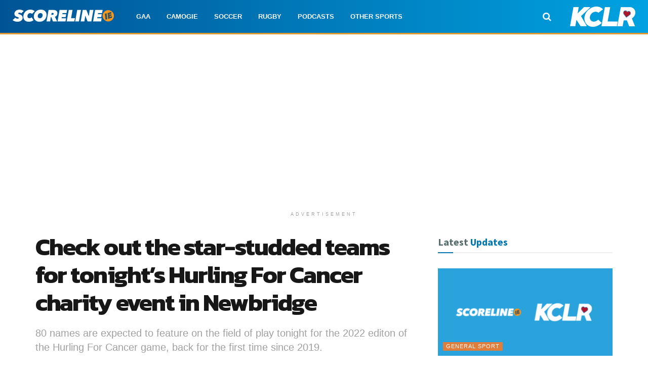

--- FILE ---
content_type: text/html; charset=utf-8
request_url: https://www.google.com/recaptcha/api2/aframe
body_size: 268
content:
<!DOCTYPE HTML><html><head><meta http-equiv="content-type" content="text/html; charset=UTF-8"></head><body><script nonce="oeV_L3EyhVGV9Q9WAx6x_w">/** Anti-fraud and anti-abuse applications only. See google.com/recaptcha */ try{var clients={'sodar':'https://pagead2.googlesyndication.com/pagead/sodar?'};window.addEventListener("message",function(a){try{if(a.source===window.parent){var b=JSON.parse(a.data);var c=clients[b['id']];if(c){var d=document.createElement('img');d.src=c+b['params']+'&rc='+(localStorage.getItem("rc::a")?sessionStorage.getItem("rc::b"):"");window.document.body.appendChild(d);sessionStorage.setItem("rc::e",parseInt(sessionStorage.getItem("rc::e")||0)+1);localStorage.setItem("rc::h",'1769434797453');}}}catch(b){}});window.parent.postMessage("_grecaptcha_ready", "*");}catch(b){}</script></body></html>